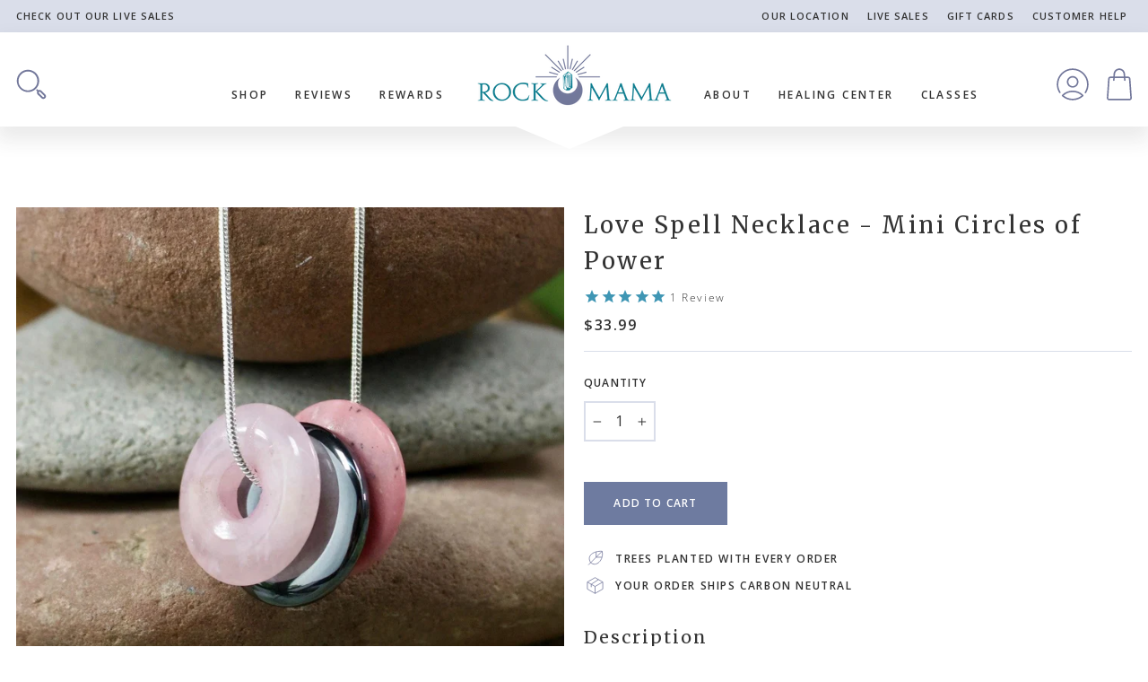

--- FILE ---
content_type: text/css
request_url: https://rockmama.com/cdn/shop/t/12/assets/realm.css?v=65258116717178436051696360969
body_size: 12782
content:
/** Shopify CDN: Minification failed

Line 1154:0 Unexpected "}"
Line 2549:0 Unexpected "}"

**/
/* Mods by realmwebdesign.com */

/* These merriweather fonts are used for the headings */
@font-face {
    font-family: 'merriweatherregular';
    src: url('//rockmama.com/cdn/shop/t/12/assets/merriweather-regular-webfont.woff2?v=23918570409224170511659030881') format('woff2'),
         url('//rockmama.com/cdn/shop/t/12/assets/merriweather-regular-webfont.woff?v=72484959521606324951659030874') format('woff');
    font-weight: normal;
    font-style: normal;
}

@font-face {
    font-family: 'merriweatherbold';
    src: url('//rockmama.com/cdn/shop/t/12/assets/merriweather-bold-webfont.woff2?v=62879506735372647051659030840') format('woff2'),
         url('//rockmama.com/cdn/shop/t/12/assets/merriweather-bold-webfont.woff?v=87439394706152129291659030832') format('woff');
    font-weight: normal;
    font-style: normal;
}

@font-face {
    font-family: 'merriweatherbold_italic';
    src: url('//rockmama.com/cdn/shop/t/12/assets/merriweather-bolditalic-webfont.woff2?v=7725080856025385941659030853') format('woff2'),
         url('//rockmama.com/cdn/shop/t/12/assets/merriweather-bolditalic-webfont.woff?v=59573934312076303081659030847') format('woff');
    font-weight: normal;
    font-style: normal;
}

@font-face {
    font-family: 'merriweatheritalic';
    src: url('//rockmama.com/cdn/shop/t/12/assets/merriweather-italic-webfont.woff2?v=175600462618227934721659030868') format('woff2'),
         url('//rockmama.com/cdn/shop/t/12/assets/merriweather-italic-webfont.woff?v=107698667894922234861659030861') format('woff');
    font-weight: normal;
    font-style: normal;

}


/* ==============  Brand colors √ */
.branding-purple { color: #6e7ba0;}
.light-purple {color: #dadeea;} 
.teal {color: #3f96b4;}
.silver {color: #fafafa;}


/* ==============  REALM quick theme tools √ */

/* medium-up */
@media only screen and (min-width:769px){
.add-bottom {padding-bottom: 30px!important;}
.remove-bottom {margin-bottom: 0!important; padding-bottom: 0!important;}
.remove-top {margin-top: 0!important;  padding-top: 0!important;}
.half-bottom {padding-bottom: 15px!important;}
.half-top {padding-top: 15px!important;}
.add-top {padding-top: 30px!important;}
.padding-top {padding-top: 30px!important;}
.padding-bottom {padding-bottom: 30px!important;}
.padding-half-top {padding-top: 15px!important;}
.padding-half-bottom {padding-bottom: 15px!important;}
}

/* small*/
@media only screen and (max-width:768px){
.add-bottom {padding-bottom: 30px!important;}
.remove-bottom {margin-bottom: 0!important; padding-bottom: 0!important;}
.remove-top {margin-top: 0!important;  padding-top: 0!important;}
.half-bottom {padding-bottom: 15px!important;}
.half-top {padding-top: 15px!important;}
.add-top {padding-top: 30px!important;}
.padding-top {padding-top: 30px!important;}
.padding-bottom {padding-bottom: 30px!important;}
.padding-half-top {padding-top: 15px!important;}
.padding-half-bottom {padding-bottom: 15px!important;}
}

.border {border: 1px solid #dadeea !important;}
.text-center {text-align: center !important;}
.remove-border {border: 0px solid #dadeea !important;}
.border-bottom {border-bottom: 4px solid #dadeea !important;}
.border-bottom-single {border-bottom: 2px solid #dadeea !important;}

.padding {padding: 30px !important;}
.no-padding {padding: 0px !important;}
.half-padding {padding: 15px !important;}

.clear {clear:both;}

.uppercase {text-transform:uppercase;}
.underline {text-decoration: underline!important}
.regular-case {text-transform:capitalize!important;}
.normal-case {text-transform:none!important;}
.regular-weight {font-weight:400!important;}
.bold-weight {font-weight:600!important;}
.letter-spacing {letter-spacing: 0.2em !important}
.text-color, .text-color p, .text-color a {color: #333 !important;}
.white, a.white {color: #fff!important;}
.grey, a.grey {color: #dadeea !important;}

.shadow {
-webkit-box-shadow: 0px 4px 11px 0px rgba(50, 50, 22, 0.17);
-moz-box-shadow:    0px 4px 11px 0px rgba(50, 50, 22, 0.17);
box-shadow:         0px 4px 11px 0px rgba(50, 50, 22, 0.17);
}

.text-shadow {
text-shadow: 1px 1px 5px rgba(150, 150, 150, 1);
}

.padded-box {
background-color:#fff;
border: 0px solid #dadeea;
padding:30px;
margin-bottom: 30px;

}

.padded-box-clear {
background-color:transparent;
border: 0px solid #dadeea;
padding:30px;
margin-bottom: 30px;

}

@media only screen and (max-width:768px){
.padded-box, .padded-box-clear {
  padding:30px 10px;
}
}


.padded-box-grey {
background-color:#fafafa;
border: 0px solid #dadeea;
padding:30px 10px;
margin-bottom: 30px;
}

@media only screen and (max-width:768px){
.padded-box-grey {
  padding:30px 10px;
}
}


.notice {
border: 2px solid #dadeea;
padding:30px; 
font-size: 13px;
}

@media only screen and (max-width:768px){
.notice {
  border: 2px solid #dadeea;
  padding:10px;

}
}


/* ============== Animations */



/* ============== Global  */


/* TYPOGRAPHY √  */

h1, .h1, h2, .h2, h3, .h3, .h4, h4, .h5, h5, .h6, h6 {
font-family: 'Merriweather', serif;
letter-spacing: .1em;
line-height: 1.6em;
}

.h4, h4{
font-size:1.4em;
  text-transform: none;
  font-weight: 400;
}

.rte p, .rte, .rte-setting, .text-spacing, .rte--block {
line-height: 2.1em;
}

.rte li {
margin-bottom: 5px;
}

.rte .enlarge-text {
font-size: 1.2em;
line-height: 2.2em;
}

/* rte links */
.rte-setting a:not(.rte__image):not(.btn):not(.spr-summary-actions-newreview), .rte a:not(.rte__image):not(.btn):not(.spr-summary-actions-newreview) {
text-decoration: none;
border-bottom: 2px solid;
border-bottom-color: #3f96b4;
color: #3f96b4; /* teal*/

}


/* links on pages the line under animation turned off */
.rte-setting a:not(.btn):not(.spr-summary-actions-newreview):after, .rte a:not(.btn):not(.spr-summary-actions-newreview):after {
content: "";
position: absolute;
bottom: -2px;
left: 0;
width: 0%;
border-bottom: 0px solid currentColor;
transition: width .5s ease;
}

/* TABLES  √ */

table {
margin-bottom: 30px!important; 
background: transparent !important;
border-spacing: 0;
}

td, th {
border: 0 none;
text-align: left;
padding: 10px 15px;
border: 1px solid #dadeea;
background: transparent;
  font-size: 14px;
}

/* HR and section dividers √ */

hr, .hr--large {
height: 1px;
border: 0;
border-top: 1px solid;
border-top-color: #dadeea;
}

.hr--medium {
  height: 1px;
  border-top: 1px solid;
border-top-color: #dadeea;
}

.section--divider {
border-top: 1px solid;
border-top-color: #dadeea; 
}



/* FORMS & INPUTS √ */

.label, 
label:not(.variant__button-label):not(.text-label), 
label:not(.variant__button-label) {
text-transform: uppercase;
font-size: 12px;
  font-weight: 600;
  letter-spacing: .1em;
}


input, select, textarea {
border: 2px solid #dadeea;
/* background: #fff;*/
}

input:active,input:focus,select:active,select:focus,textarea:active,textarea:focus{
border:2px solid #6e7ba0;
}


@media only screen and (max-width: 959px) {
input, select, textarea {
}

input.btn {
}
}



/* BUTTONS */

.btn, .product-reviews .spr-button, .product-reviews .spr-summary-actions a, .rte .btn, .shopify-payment-button .shopify-payment-button__button--unbranded {
line-height: 1.90;
letter-spacing: 0.1em;
padding: 11px 18px;
min-width: 160px;
font-size: 12px;
font-weight: 600;
text-transform: uppercase;
color: #fff;
border: 2px solid!important;
border-color: #6e7ba0!important;
}

@media only screen and (max-width:768px){
.btn, .product-reviews .spr-button, .product-reviews .spr-summary-actions a, .rte .btn, .shopify-payment-button .shopify-payment-button__button--unbranded {
  padding: 10px 15px;
  min-width: 140px;
}
}

.btn--small {
padding: 5px!important;
font-size: 11px !important;
min-width: 120px !important;
  font-weight: 600!important;
}

.btn--secondary, .rte .btn--secondary {
line-height: 1.90;
letter-spacing: 0.1em;
padding: 11px 18px;
min-width: 160px;
font-size: 12px;
font-weight: 600;
text-transform: uppercase;
color: #6e7ba0;
  background: #fff;
border: 2px solid!important;
border-color: #6e7ba0!important;
  font-family: 'Open sans', san-serif;

}

.btn--secondary svg {
color: #6e7ba0!important; 
}

.btn--secondary.btn--small {
}

@media only screen and (max-width:768px){
.btn--secondary, .rte .btn--secondary {
  padding: 10px 15px;
  min-width: 140px;
}
}


.btn--tertiary, .rte .btn--tertiary {
  border: 2px solid #333 !important;
color: #333;
}

.btn--tertiary-active {
line-height: 1.90;
letter-spacing: 0.1em;
padding: 11px 18px;
min-width: 160px;
font-size: 12px;
font-weight: 600;
text-transform: uppercase;
color: #fff;
border: 2px solid!important;
border-color: #6e7ba0!important;
}



.btn:hover, .rte .btn:hover, .shopify-payment-button .shopify-payment-button__button--unbranded:hover, .spr-container .spr-button:hover, .spr-container .spr-summary-actions a:hover {
background:#6e7ba0!important;
color: #fff;
border-color: #6e7ba0!important;
}

.btn:hover svg, .btn--secondary:hover svg {
color: #fff!important; 
}

/* Buttons that have an icon right */
.btn.btn--icon {
padding: 7px 8px 7px 18px;
}


.btn .icon  {
color: #fff;
}

.btn--icon:hover svg {

}

.btn--small.btn--icon {
 padding: 7px 1px 7px 5px; 
}

.btn.disabled, .btn[disabled], .rte .btn.disabled, .rte .btn[disabled], .shopify-payment-button .shopify-payment-button__button--unbranded.disabled, .shopify-payment-button .shopify-payment-button__button--unbranded[disabled], .spr-container .spr-button.disabled, .spr-container .spr-button[disabled], .spr-container .spr-summary-actions a.disabled, .spr-container .spr-summary-actions a[disabled] {
  color: #666;
  background-color: #f6f6f6;
  border-color: #ddd!important;
}


/* ICONS √ */

.icon {
  color: #72779a;
}


/* IMAGES √  */

.grid__image-ratio {
background-color: transparent; 
}

.image-wrap {
background: transparent; 
}



/* FRAMEWORK ADJUSTMENTS √  */

/* small adjustment to be larger */
.index-section{
margin:90px 0;
}

@media only screen and (max-width:768px){
.index-section{
  margin:60px 0;
}
}

/* large reduce page width padding */
@media only screen and (min-width: 769px) {
.page-full, .page-width {
  padding-left: 18px;
  padding-right: 18px;
}
}



/* FEATURED ROWS √   */
.feature-row {
margin: 0 0px;
}

/* this apply to more than this one */
.subheading {
font-size: 12px;
  font-weight: 600;
}


/* POLICY PAGES √  */

/* 75px was a bit much for top headers */
@media only screen and (min-width: 769px) {
.page-content, .shopify-email-marketing-confirmation__container, .shopify-policy__container {
  padding-top: 90px;
  padding-bottom: 50px;
}
}

.shopify-policy__title  {
margin-bottom: 30px; 
}


@media only screen and (max-width:768px){
.shopify-policy__title  {
  margin-bottom: 30px; 
}
}

@media only screen and (min-width: 769px) {
.shopify-email-marketing-confirmation__container, .shopify-policy__container {
  max-width: 95ch !important;
  /*max-width: 70% !important;*/
}
}

/* ======== SECTION ADJUSTMENTS - applies to all */


/* HERO & SLIDER & VIDEO √   */

.hero-bg, .hero, .collection-hero {
background: #fafafa;
background-image: url("//rockmama.com/cdn/shop/t/12/assets/hero-icon-grey.png?v=41145391609888792081659717339");
background-repeat: no-repeat;
background-size: 160px 160px;
background-position: center;
}

.loading:after, .loading:before, .unload:after, .unload:before {
    content: "";
    position: absolute;
    width: 100px;
    height: 3px;
    background: #3f96b4;
    left: 50%;
    top: 50%;
    margin: 2px 0 0 -50px;
    z-index: 4;
    opacity: 0;
}

/* center on mobile always */
@media only screen and (max-width:768px){
.hero__text-shadow {
  display: block;
  text-align: center;
}
}

@media only screen and (max-width:768px){
.hero__top-subtitle {
  font-size: 12px; 
}
}

.hero__title {
}

.hero__top-subtitle {
  font-weight: 600;
}

.hero__subtitle {
margin-top: 15px;
margin-bottom: 30px;
font-size: 16px;
font-weight: 500;
}

@media only screen and (max-width:768px){
.hero__subtitle {
  font-size: 15px;
  margin-bottom: 20px;
}
}



/* ADVANCED PROMOS √  */

/* top line*/
.promo-grid__text .rte--em {
text-transform: uppercase;
  font-size:12px;
  font-weight: 600;
}

/* text */
.promo-grid__text .rte--block {
line-height: 1.5em;
margin-bottom: 20px;
  /*font-weight: 500;*/
/*text-shadow: 2px 0px 18px rgba(0,0,0,0.95);*/
}

/* heading */
.promo-grid__text .rte--strong {
margin-bottom: 10px;
line-height: 1.2em;
/*text-shadow: 2px 0px 18px rgba(0,0,0,0.95);*/
}

.promo-grid--space-top {
padding-top: 10px;
}

@media only screen and (min-width: 769px) {
.promo-grid__content  {
  max-width: 90%;
}
}

.promo-grid__content--boxed {
background: #fff;
color: #333;
opacity: .9;

}

.type-advanced .promo-grid__content {
  padding: 10px;
}

.promo-grid__content--framed.promo-grid__content--boxed, .promo-grid__content--boxed {
border: 8px solid #dadeea;
box-shadow: 20px 38px 34px -26px hsla(0,0%,0%,.2);
border-radius: 255px 15px 225px 15px/15px 225px 15px 255px;
}



@media only screen and (min-width: 769px) {
.promo-grid__content--framed.promo-grid__content--boxed {
 
}
}

/* Fix mobile placement of boxed content on promos*/
@media only screen and (max-width: 768px) {
.promo-grid__container--boxed .promo-grid__bg {
  height: 100%;
}
}


/* FEATURED COLLECTION √ */





/* FEATURED COLLECTIONS - not individual products √ */

.grid-overflow-wrapper .grid-product {
margin-bottom: 15px !important;
}

.collection-item:not(.collection-item--below):after {
opacity: .05;
}

/* make them circles*/
.collection-item {
    border-radius: 50%;
}

/* little further from the edge */
.collection-item__title--overlaid, .collection-item__title--overlaid-box {
    left: 20px;
    right: 20px;
}

.collection-item__title--overlaid-box>span {
background-color: #dadeea;
padding: 8px 12px;
color: #333;
opacity: 1;
  font-weight: 600;
font-size: 13px!important;
  border-radius: 25%;
  letter-spacing: .1em;
}

@media only screen and (max-width:768px){ 
.collection-item__title--overlaid, .collection-item__title--overlaid-box {
left: 10px;
right: 10px;
}
.collection-item__title--overlaid-box>span {
font-size: 12px!important;
}
}


[data-type_product_capitalize=true] .collection-item__title span {
   letter-spacing: .1em;
}



/* TEXT WITH IMAGE √ */

.feature-row__text .rte {
margin: 30px 0px;
}


/* IMAGE OR VIDEO WITH TEXT BOX */

/* text too big */
.background-media-text__text {
    font-size: 1.0em;
}


  /* MAPS */

.map-section {
height: 750px;
}

.map-section .rte-setting {
font-size: 14px;
}

.map-section__overlay {
border: 8px solid #dadeea;
box-shadow: 20px 38px 34px -26px hsla(0,0%,0%,.2);
border-radius: 255px 15px 225px 15px/15px 225px 15px 255px;
}

/* CUSTOM STATS */


.stats-counter {
  /*padding: 15px 0; 
    border-bottom: 1px solid #f7f7f7;*/
}

.stats-counter .stats {
  display: flex;
  justify-content: center;
  align-items: center;
  flex-direction: column;
}

.stats-counter .stats .stats-icon {
 
}

.stats-counter .stats .stats-icon .features-icon,
.stats-counter .stats .stats-icon .features-icon .icon{
  height: 75px;
  width: 75px;
  color: #3f96b4;
  fill: #3f96b4;
}

@media only screen and (max-width:768px){
  .stats-counter .stats {
    display: block;
    justify-content: unset;
    align-items: unset;
  }
}

.stats-counter .big-number {
  font-size: 50px;
  float: left;
  margin: 0 10px 10px 0;
     font-weight: 400;
  font-family: 'Merriweather', serif;
}

@media only screen and (max-width:768px){
  .stats-counter .big-number {
    display: block;
    font-size: 30px;
    float: none;
    margin: 0 0 0 0;
    text-align: center;
 
  }

}

.stats-counter .big-number-text{
  font-size: 14px;
  font-weight: 400;
  font-family: 'Merriweather', serif;
}

@media only screen and (max-width:768px){

  .stats-counter .big-number-text{
    margin: 0 0 10px 0;
    font-size: 10px;
    text-align: center;
    line-height: 12px;


  }
}



/* TESTIMONIALS */


.testimonials-section {
padding-bottom: 0; 
}

/* tighten up title */
.testimonials-section .section-header {
margin-bottom: 0px;
}

.testimonials-section--with-divider {
 border-top: 1px solid;
border-top-color: #dadeea; 

}

.testimonials-slide.is-selected .testimonials-slider__text {
  transform: scale(1);
  box-shadow: 0 0px 0px #fff;
  position: relative;
  z-index: 10;
}

.testimonials-slider__text {
border: 1px solid #dadeea;
  min-height: 300px;
}

.testimonial-stars {
fill: #3f96b4;
color: #3f96b4;
}


.testimonail-image {
margin-bottom: 15px;

}

.testimonail-image--round {
  width: 100px;
  height: 100px;
  border-radius: 100px;
}

.testimonials-slider__text p, .testimonials__info {
font-size: 15px; 
}

.testimonials-slider__text cite {
font-size: 13px;
text-transform: none;
margin-bottom: 5px;
font-weight: 400;
  font-family: 'Merriweather', serif;

}

.testimonials__info {
 font-size: 12px;
  text-transform: uppercase;
}

.testimonials__button {
padding-top: 60px; 
}


/* VIDEO */
.custom-video {
margin: 0 auto;
max-width: 720px;
}



/* COLUMNS WITH ICONS OR IMAGES + BADGES & POINTS */

/* column section specific*/
.section__text-columns .grid__item {
margin-bottom: 70px;
} 

.section__text-columns h3 {

}
.section__text-columns .rte-setting {
font-size: 14px;
line-height: 1.7em;
}

.section__text-columns .features-icon .icon {
margin-bottom: 30px;
color: #3f96b4!important;
}

.section__text-columns .features-icon {
color: #3f96b4!important;
}


/* links not color in columns */
.section__text-columns  .rte-setting a:not(.rte__image):not(.btn):not(.spr-summary-actions-newreview), 
.section__text-columns .rte a:not(.rte__image):not(.btn):not(.spr-summary-actions-newreview) {
  text-decoration: none;
  border-bottom: 2px solid;
  border-bottom-color: transparent;
  color: #333;
}


/* global icons from FA or SVG paste */

.features-icon {
color: #3f96b4!important;
width: 40px;
height: 40px;
border-radius: 50%;
margin: 30px auto 0;
display: flex;
justify-content: center;
align-items: center;
line-height: 1.0em;

}

.features-icon .fa, .features-icon .fad, .features-icon .fab, .features-icon .fal, .features-icon .svg-inline--fa {
font-size: 40px;
margin-top: 5px;

}

.features-icon .icon {
height: 40px;
width: 40px;
margin-bottom: 15px;
}




/* ============== Header √ */

/* ANNOUCEMENT BAR √ */
.announcement-bar {
padding: 5px 0 5px;
border-bottom-color: transparent;
}

@media only screen and (max-width:768px){

.announcement-text, .announcement-link-text {
  display: inline-block; 
}

.announcement-text {
margin-right: 5px; 
}
}

.announcement-text, .announcement-link-text {
text-transform: uppercase;
font-size: 11px;
letter-spacing: .1em;
  font-weight: 600;
}

.announcement-link .announcement-link-text {
text-decoration: none;
  font-weight: 600;
}



/* TOOLBAR √ */

.toolbar {
  background-color: #dadeea;
  padding: 4px 0;
}

/* this is for the rotating promos & center on small */ 
.toolbar__item--promos .promo-text {
display: none; /*VIP */
font-size: 11px;
  letter-spacing: .1em; 
text-transform: uppercase;
   font-weight: 600;
}


@media only screen and (max-width:768px){
.toolbar__content {
justify-content: center;
padding: 5px 0 2px;
}
.toolbar__item--promos {
padding: 1px 0 5px; 
}

}

/* make the link on the right */
.toolbar__item--menu {
text-align: right;
}

.toolbar__menu a {
 text-transform: uppercase;
font-size: 11px;
letter-spacing: .1em; 
  font-weight: 600;
}


.toolbar__item--menu a{
  padding: 5px 10px 5px 10px;
}

/* remove padding on last item */
.toolbar__menu li:last-child a {
  display: block;
  padding: 5px 0px 5px 10px;
}



/* HEADER √ */

.site-header {
/*box-shadow: 0 0 0px rgb(0 0 0 / 18%)!important;  removed top line below toolbar */
border-bottom: 0px solid #f7f7f7;
padding: 0px;
box-shadow: -1px 12px 21px 3px rgba(51,51,51,0.1)!important;
-webkit-box-shadow: -1px 12px 21px 3px rgba(51,51,51,0.1)!important;
-moz-box-shadow: -1px 12px 21px 3px rgba(51,51,51,0.1)!important;
}


/* this is so the triangle notch will work */
.triangle-holder {
position: relative;
}

.triangle-down {
height: 0;
width: 0;
border-left: 60px solid transparent;
border-right: 60px solid transparent;
border-top: 25px solid #ffffff;
position: absolute;
margin-left: auto;
margin-right: auto;
left: 0;
right: 10px;
text-align: center;
z-index: 28;
}

/* z-index corrects */

.header-sticky-wrapper {
    z-index: 28;
}

.js-drawer-closing .main-content:after,
.js-drawer-open .main-content:after{
  z-index:26;
}

.drawer{
  z-index:31;
}

.site-header__search-container {
    z-index: 31;
}

.site-header__search {
    z-index: 32;
}

/* header padding */
  
@media only screen and (min-width: 769px) {
.site-header {
  padding: 5px 0 15px 0; 
}
}

@media only screen and (max-width:768px){
.site-header {
  padding: 10px 0; 
} 
}


/* Logo middle alignment only */
.header-layout[data-logo-align=center] .header-item--logo {
margin: 0 20px;
}

@media only screen and (max-width:768px){
.header-layout[data-logo-align=center] .header-item--logo {
  margin: 0 15px;
}

}

.site-header__logo {
margin: 5px 0;
}

/* MAIN MENU  √ */
.site-nav__link {
padding: 55px 15px 10px;
font-size: 12px !important;
  font-weight: 600;
}

  .megamenu {
    padding: 60px 30px;
}


/* Adjusting break points for center logo and menu link size */
@media only screen and (min-width:1300px){
.site-nav__link {
padding: 55px 15px 10px;
font-size: 13px !important;

}

}

@media only screen and (max-width:1200px){
.site-nav__link {
padding: 55px 10px 10px;
font-size: 12px !important;

}

}

@media only screen and (max-width:1240px){
.site-nav__link {
padding: 50px 12px 0;
font-size: 12px !important;

}
  .megamenu {
    padding: 90px 30px!important;
}

}

@media only screen and (max-width:1165px){
.site-nav__link {
padding: 5px 12px;
font-size: 12px !important;

}

}


.header-item--logo, .header-layout--left-center .header-item--logo {
  -webkit-box-flex: 0 0 130px !important;
  -ms-flex: 0 0 130px !important;
  flex: 0 0 130px !important;
}

}


/* remove hover link */
.site-nav__link--underline:after {
border-bottom: 2px transparent;
}


/* mega menu */

.megamenu .h5, .megamenu h5 {
  font-weight: 600;
}

.megamenu .grid__item {
  margin-bottom: 30px;
}
.megamenu .site-nav__dropdown-link {
padding: 5px 0;
font-size: 12px;
letter-spacing: .1em;
}

.site-nav__dropdown-link--top-level {
letter-spacing: .1em;
font-weight: 600;
font-size: 12px;
font-family: 'open sans', san-serif;
text-transform: uppercase;
}

/* single dropdown */
.site-nav__dropdown-link:not(.site-nav__dropdown-link--top-level) {
  font-size: 12px!important;
font-weight: 400;
}


.megamenu {
padding: 30px 30px;
}


.site-nav--is-megamenu .grid--center {
text-align: left !important;
}



/* MOBILE DRAWER */

/* overall and header */

#NavDrawer.drawer, #NavDrawer .mobile-nav>.mobile-nav__item {
}

#NavDrawer .drawer__close-button {
}

#NavDrawer .drawer__header, #NavDrawer .drawer__fixed-header {
height: 40px;
padding: 0;
}



/* top level links*/
.mobile-nav__link--top-level {
font-size: 12px!important;
  font-weight: 600;
line-height: 1.0em;
}

/* link with sub menu */
.mobile-nav__faux-link {
font-size: 12px!important;
  font-weight: 600!important;
}

.mobile-nav__toggle button {
border: 0px solid;
}

.mobile-nav__toggle {

}

/* sub level links */
.mobile-nav__link {
  font-size: 12px; 

}

/* sub links */
.mobile-nav__child-item a {
}

/* toolbar links */
.mobile-nav__item--secondary a {
font-size: 12px; 
}


#NavDrawer  .mobile-nav__item:after, #NavDrawer .drawer__header {
border-bottom: 1px solid;
border-bottom-color: #f7f7f7;
}

#NavDrawer .drawer__header, #NavDrawer .mobile-nav__item:after {
padding: 0 17px;
}

/* Social spot */
.mobile-nav__social {
  margin: 30px 0 20px;
}
.mobile-nav__social-item .icon {
color: #3f96b4 !important;  

}


/* parent chevron dropdown icon */
.collapsible-trigger__icon .icon {
color: #3f96b4;
  fill: #3f96b4;
height: 18px !important;
width: 18px !important;
}

/* child chevron dropdown icon */
.collapsible-trigger__icon--circle {
background: #3f96b4;
border: 0px solid;
}

.collapsible-trigger__icon--circle .icon{
color: #fff!important;
  fill: #fff!important;
}

.mobile-nav__grandchildlist:before {
width: 3px;
background: #3f96b4;
}

.mobile-nav__social {
flex-wrap: nowrap;
}

.mobile-nav__social-item {
border: 0px solid;
}




/* HEADER ICONS & CART BUBBLE */

/* less icons means take up less space */
.header-item--icons {
 /*-webkit-box-flex: 0 0 75px !important;
-ms-flex: 0 0 75px !important;
flex: 0 0 75px !important;
min-width: 75px !important;*/
}



.site-nav__link--icon {
padding: 5px 8px;
  color: #72779a;
}


@media only screen and (min-width: 769px) {
.site-nav__link--icon .icon {
  width: 36px;
  height:36px;
  margin-top: 20px;
}
  .site-nav__link--icon .icon.icon-custom-search {
  width: 42px;
  height: 42px;  
}

}

@media only screen and (max-width:768px){
.site-nav__link--icon .icon {
  width: 32px;
  height: 32px;
}
      .site-nav__link--icon .icon.icon-custom-hamburger {
  width: 24px;
  height: 24px;  
}
}




.cart-link__bubble--visible {
top: 12px !important;
right: -12px !important;
color: #fff;
letter-spacing: 0;
text-align: center;
padding-top: 1px;
padding-left: 2px;
display: flex; 
justify-content: center
}

.cart-link__bubble--visible {
  width: 16px;
  height: 16px;
  border: 2px solid;
  border-color: #fff;
  border-radius: 50%;
}




/* SEARCH POPUP   */

.site-header__search {
box-shadow: 0 0px 0px rgb(0 0 0 / 0%);
}

.site-header__search .icon-close {
color: #000;
width: 40px;
height: 40px;
}

.site-header__search-btn--submit .icon {
width: 40px;
height:40px;
}

@media only screen and (min-width: 769px) {
.site-header__search-btn--submit .icon {
  width: 36px;
  height: 36px;
}
}
/* in dropdown */
.predictive__label {
font-size: 16px!important;
}

/* results */

.grid-search__page-link {
background: white;
text-align: center;
}




/* ============== Footer √ */

/* FOOTER PROMOTIONS */
.footer-promotions .rte-setting {
 font-size:14px; 
}

.footer-promotions .h3 {
 font-size:18px; 
}

/* image round */
.footer-promotions .image-wrap {
    background: transparent;
    /*border-radius: 50%;*/
    max-width: 200px;
    margin: 0 auto;
  border: 8px solid #dadeea;
box-shadow: 20px 38px 34px -26px hsla(0,0%,0%,.0);
border-radius: 255px 15px 225px 15px/15px 225px 15px 255px;
}

.footer-promotions .grid__item {
text-align: center;
}
@media only screen and (max-width: 768px) {
.footer-promotions .grid__item {
margin-bottom: 60px;
}
}

/* REWARDS & SIGN UP √ */
.footer__rewards-newsletter {
text-align: left;
background-color: #dadeea;
margin:0;
padding:0;
} 
.rock-background {
fill: white;
color: white;
width: 100%;
display: block;
}




.footer__rewards-buttons .btn {
margin-bottom: 15px;
  margin-right: 10px;

}


.footer__rewards-buttons .btn--secondary {
background:#3f96b4;
  border-color:#3f96b4!important;
  color: #fff;
}

.footer__rewards-buttons .btn--secondary:hover {
}

.footer__rewards-box, .footer__newsletter-box {
padding: 30px;
    margin-top: 60px;

}

@media only screen and (max-width: 768px) {
 .footer__rewards-box, .footer__newsletter-box {
  min-height: 130px;
       margin-top: 20px;

  
}

.footer__rewards-buttons .btn {
  min-width: auto;
  margin-bottom: 15px;
}
}



.footer__rewards-box h3 {
font-size: 22px;
  margin-bottom: 20px;
}

.footer__rewards-box .rte p {
font-size: 14px; 
line-height: 1.7em ;
    margin-bottom: 15px;

}


.footer__newsletter-box h3 {
font-size: 22px;
  margin-bottom: 20px;
}

.footer__newsletter-box .rte p {
font-size: 14px; 
line-height: 1.7em;
    margin-bottom: 15px;

}


.footer__newsletter-signup {
width: 95%;
padding: 60px 0;
margin-top:60px;
}

.footer__newsletter {
max-width: 100%;
}

@media only screen and (min-width: 769px) {
.footer__item-padding {
  padding-right: 0px;
}
}

.footer__newsletter-text {
padding: 0 30px; 
margin-bottom: 15px;
}


.footer__newsletter-text p {
font-size: 14px; 
}



.footer__newsletter-input {
border: 2px solid white; 
max-width: 100%;
background: white;
color: #333;
font-size: 14px;
padding: 12px 55px 12px 12px;
}


.footer__newsletter-input:active, .footer__newsletter-input:focus {
padding: 10px 55px 12px 15px;
}

.footer__newsletter-btn {
color: #fff;
background: #6e7ba0;
padding: 12px; /* this enlarges the color */

}
.footer__newsletter-btn .icon {
width: 27px;
height: 27px;
  fill: #fff !important;
  color: #fff!important; 
}

/* confirm button */
.footer__newsletter-btn-label {
text-transform: uppercase;
/*background: transparent;
color: #000;*/
font-size: 14.5px;
  font-weight: 600;

}

.footer__newsletter-input:focus {
border: 2px solid #6e7ba0;  
}

.footer__newsletter-box .rte.spam-notice p {
font-size: 10px !important;
margin-top: 10px!important;
}




/* FOOTER MENU AREA √ */

.site-footer {
border-top: 0px solid #faefda !important;
margin-bottom: 60px;
}

@media only screen and (max-width: 768px) {
.site-footer {
  padding-top: 0px;
}

}

@media only screen and (max-width: 768px) {
.footer__social-mobile {
  padding-top: 20px;
  border-bottom: 2px solid #faefda  !important
}
}


/* FOOTER MENU SECTIONS √  */

/* logo area */
.footer__logo, .footer__item--1494301487048 {
text-align: center;
}

.footer__social {
margin: 0 auto; 
}
.footer__social li {
margin: 10px 5px 30px 5px;
}

.footer__social .icon {
height: 24px;
width: 24px;
fill: #3f96b4;
}


/* Menus */

.footer__item--menu {
padding-left: 20px; 
}


.footer__item--menu .collapsible-trigger__icon .icon {

}

.footer__title {
font-size: 15px!important;
letter-spacing: .1em;
}

.site-footer__linklist a {
font-size: 12px; 
padding: 3px 0;
}


/* after lines on mobile */
@media only screen and (max-width: 768px) {
.site-footer .grid__item:after {
  border-bottom: 1px solid;
  border-bottom-color: #dadeea;
  opacity: 1;
  display: block;
}
}



/* remove line on mobile around copyright */
.footer__bottom .grid__item:after {
border: 0px solid #dadeea ;
}



/* LEGAL FOOTER √ */
.footer__legal {
border-top: 1px solid #dadeea;
border-bottom: 1px solid #dadeea;
margin-top: 40px;
margin-bottom: 30px;
padding: 15px 0;
}

@media only screen and (max-width:768px){
.footer__legal {
  border-top: 1px solid #dadeea;
  border-bottom: 1px solid #dadeea;
  margin-top: 0px;
  margin-bottom: 10px;
  padding: 10px 0;
}
}


/* remove mobile lines */
.footer__legal .grid__item:after {
border-bottom: 0px solid;
}

.footer__legal .legal-menu li, .footer__legal .legal-menu a{
font-size: 11px;
letter-spacing: .1em;
}

.footer__legal .legal-menu a {
padding: 0 20px 0 0;
}

.footer__small-text {
text-align: left; 
font-size: 10px;
letter-spacing: .1em;
}


@media only screen and (max-width:768px){
.footer__small-text {
  text-align: center; 
  margin-bottom: 15px;
}

.footer__small-text, .footer__legal .legal-menu li, .footer__legal .legal-menu a{
  padding: 5px;
}
}


/* LOWER FOOTER WITH NOTICE & PAYMENT ICONS √ */

@media only screen and (min-width: 769px) {

.footer__notice .payment-icons {
  text-align: right;

}
}

@media only screen and (max-width:768px){
.footer__notice .grid__item:after {
border: 0px solid #eef3fb; 

}
}


  /* ==============  *************** ============== */
/* ==============  Theme templates ============== */
/* ==============  *************** ============== */


/* ============== Home index */

/* SPECIFIC SECTIONS */

/* SLIDER */
.hero__link .btn+.btn {
margin-left: 0px;
}



/* Testimonials √ */

.template-index .testimonials-section--with-divider {
border-top: 1px solid;
border-top-color: #dadeea; 

}

/* our story */
#shopify-section-template--16399835267286__1659967184bae9d03c .image-wrap {
  border-radius: 50%;
}

/* IG feed */
.instagram-button {
  margin-top: 60px;
}


/* ============== Parent collections */

/* this is generated in the theme.liquid and outputs the collection template suffix */
.collection__jewelry-amulets .flex-grid__item {
/* EXAMPLE */  
}


/* ============== Collections   */

/* add bottom to grid products  */
.grid-product {
margin-bottom: 40px; 
}


.collection-content {
padding-top:10px;
}


/* PRODUCT TITLE  */

/* center meta style etc */
.grid-product__meta {
text-align: center; 
padding: 10px 0 10px 0;
}

.grid-product__title {
letter-spacing: .1em !important;
font-size: 15px!important;
text-transform: none!important;
margin-top: 10px;
line-height: 1.7em;
font-family: 'Merriweather', serif;
font-weight: 400;
}


.grid-product__price {
font-size: 12px; 
margin: 10px 0;
font-weight: 600;
}

.grid-product__vendor {
text-transform: uppercase;
letter-spacing: .1em;
color: #666;
font-size: 11px;
margin-top: 10px;
opacity: 1;
}


/* grid tags */
.grid-product__tag.grid-product__tag--sold-out {
font-size: 11px !important; 
text-transform: uppercase;
letter-spacing: .1em;
font-weight: 600;
background: #fafafa;
}

.grid-product__tag.grid-product__tag--sale {
font-size: 11px !important; 
text-transform: uppercase;
letter-spacing: .1em;
font-weight: 600; 
background: #9A7272;
}


/* product count */

.collection-filter__item--count {
 font-size: 13px !important; 
text-transform: uppercase;
letter-spacing: .1em;
}


/* filtering */
#SortBy {
font-size: 14px !important; 
letter-spacing: .1em;
}

.collection-filter select {
width: auto;
float: right;
border-color: #DADEEA;
}

.collection-filter__item svg {
  color: #333333!important;
}

@media only screen and (max-width: 768px) {
.collection-filter select {
  width: 100%;
  float: none;
  font-weight: 400;
}

}

@media only screen and (max-width: 768px) {
.collection-filter .btn:not(.btn--tertiary-active), .collection-filter__sort-container {
  max-width: 100%;

} 
}


.collection-filter .btn:not(.btn--tertiary-active), .collection-filter__sort-container {
font-size: 14px !important 
}


.collection-filter .btn {
border: 2px solid;
border-color: #DADEEA !important;
min-width: auto;
text-transform: capitalize !important;
}


.collection-filter .btn--tertiary-active {
color: white;
 fill: white;
}


.collection-filter .btn .icon {
margin-right: 0px;
margin-left: 10px;
}


.js-drawer-open-collection-filters .icon{
height: 32px;
width: 32px;

}

.collection-filter .btn .icon {
height: 32px;
width: 32px;

}


/* DRAWER FILTERS */

#CollectionSidebar .drawer__title {
display: none;
}

@media only screen and (min-width: 769px) {
#CollectionSidebar .drawer__fixed-header, #CollectionSidebar .drawer__footer, #CollectionSidebar .drawer__header, #CollectionSidebar .drawer__scrollable {
  padding-left: 10px;
  padding-right: 10px;
}
}
#CollectionSidebar .drawer__fixed-header, #CollectionSidebar .drawer__footer, #CollectionSidebar .drawer__header, #CollectionSidebar .drawer__scrollable {
padding-left: 10px;
padding-right: 10px;
}

#CollectionSidebar .drawer__fixed-header, #CollectionSidebar .drawer__header {
height: 40px;
}

#CollectionSidebar .drawer__close-button {
background: #fff;
color: #333;
float: right;
}

#CollectionSidebar .drawer__close-button .icon {
margin-right: 15px;
}

#CollectionSidebar .drawer__header {
padding: 0 15px 0 0; 
border-bottom-color: #DADEEA;
border-bottom-width:1px;
}

@media only screen and (max-width: 768px) {
#CollectionSidebar .drawer__header {
  padding: 0 0 0 0; 
  border-bottom-color: DADEEA;
  border-bottom-width:1px;
}
}


.collection-sidebar__group {
  border-top: 1px solid;
border-top-color: #DADEEA !important;
}

@media only screen and (max-width: 768px) {
#CollectionSidebar .drawer__title, #CollectionSidebar .drawer__fixed-header {
  padding: 0 0 0 0; 
}
}

@media only screen and (max-width: 768px) {
#CollectionSidebar .drawer__fixed-header {
  padding: 0 0 0 10px; 
}
}



#CollectionSidebar .collapsible-trigger-btn {
font-size: 14px;
text-transform: uppercase;
letter-spacing: .1em;
  font-weight: 600;
}

.collapsible-content--sidebar .label, .collapsible-content--sidebar label:not(.variant__button-label) {
letter-spacing: .1em;
font-size: 14px;
  text-transform: capitalize;

}

.collapsible-trigger-btn {
    width: 95%;
}

.tag--remove .btn {
border-color: #3F96B4 !important;
background: #3F96B4  !important;
border-radius: 0px!important;
}

.tag-list a, .tag-list label {
    font-weight: 400!important;
}


/* pagination  */

.pagination .next, .pagination .prev {
color: #fff;
background: #3f96b4;
width: auto;
height: auto;
margin: 0 10px;

}

.pagination .next .icon, .pagination .prev .icon {
color: #fff;
width: 32px;
height: 32px;
padding: 5px;
}
.pagination .page.current {
font-size: 14px;
font-weight: 600;
}

.pagination a {
font-size: 14px;
font-weight: 600;
}



/* TEXT FADES SEO PARAGRAPHS */

.seo-text-box {
  margin-bottom: 60px;
}


.seo-text-box  .section-header {
  margin-bottom: 30px; 
}

.seo-text-box .rte p{
  line-height: 2.1;
  font-size: 14px;

}

.seo-text-box .readmore {
  position: relative;
  max-height: 300px;
  overflow: hidden;
  border: solid 0px blue;
  transition:max-height 0.15s ease-out;
}


.seo-text-box h3, .seo-text-box .h3,
.seo-text-box h2, .seo-text-box .h2,
.seo-text-box h1, .seo-text-box .h1{
  text-align: left;
  /* line-height: 1.4em;*/
  margin-top: 0;
  margin-bottom: 0px;
   font-size: 22px;
}

@media only screen and (max-width:768px){
.seo-text-box h3, .seo-text-box .h3,
.seo-text-box h2, .seo-text-box .h2,
.seo-text-box h1, .seo-text-box .h1 {
    font-size: 18px;
  }

}

/* slight adjustment for collections */

.template-collection .seo-text-box h3,.template-collection  .seo-text-box .h3,
.template-collection .seo-text-box h2,.template-collection  .seo-text-box .h2,
.template-collection .seo-text-box h1,.template-collection  .seo-text-box .h1 {
 margin-bottom: 30px; 
}

.seo-text-box .readmore.expand{
  max-height: 5000px !important;
  transition:max-height 0.35s ease-in-out;
}

.seo-text-box .readmore-link{
  position: absolute;
  bottom: 0;
  right: 0;
  display: block;
  width:100%;
  height: 170px;
  text-align: center;
  font-weight:600;
  padding-top:150px;
  background-image: linear-gradient(to bottom, rgba(255, 255, 255, 0.1), #fff);
  background-image: -webkit-linear-gradient(to bottom, rgba(255, 255, 255, 0.1), #fffff 100%);
  cursor: pointer;
}

.seo-text-box .readmore-link.expand {
  position: relative;
  background-image: none;
  padding-top:10px;
  height:60px;
}

.seo-text-box .readmore-link:after {
  content:"+ Rock More";
}
.seo-text-box .readmore-link.expand:after{
  content:"- Rock Less";
}







/* ============== Products √  */
/* this messes with tabs if adjusted too */
.product-block {
}

.product-block.product-description-area .rte,
.product-block.product-description-area .rte p {
font-size: 14px !important; 
}


/* IMAGES */

.product__thumb-item a.is-active:before, .product__thumb-item a:focus:before {
box-shadow: inset 0 0 0 2px #3f96b4;
}

.product__thumb-item {
border: 2px solid #fff;
}


.product__main-photos .product__photo-zoom{
min-width: auto;
}

.product__photo-zoom {
padding: 10px !important;
}

.pswp__ui .btn {
min-width: auto;
background:#6e7ba0;
color: #fff;
padding: 20px;
border: 0px solid;
line-height: 0;
}

@media only screen and (max-width:768px){

.product__main-photos .btn--circle {
 background:#6e7ba0;
color: #fff;
padding: 20px;
border: 0px solid;
line-height: 0;
}
}


/* BUY AREA */

/* title */
.product-block--header {
margin-bottom: 5px; 
}


/* reviews */

.stamped-product-reviews-badge.stamped-main-badge {
margin-bottom: 5px; 
} 


/* availblity for pickup */

.store-availability {
  display:none;
  border: 1px solid #dadeea;
  padding: 10px 10px 0px 10px;
}
.store-availability, .store-availability__small {
font-size: 13px;
  
}

.store-availability .icon-in-stock {
fill: #3f96b4;
}

/* sales points */
.sales-point {
  font-size: 12px;
  font-weight: 600;
  text-transform: uppercase;
}

/* flex with price and stars */

.product-block--price {
margin-bottom: 15px;
}

.product__price {
font-size: 16px;
  font-weight: 600;
}

/* flex had margin endcaps */
.product-single__meta .feature-row {
margin: 0 0px;  
} 


/* remove extra padding rte */

.product-single__meta {
padding-left: 0; 
}

.product-single__meta .product-block .rte h4 {
margin-top: 30px;
}

.product-single__meta .product-block .rte,
.product-single__meta .product-block .rte p {
font-size: 14px;
}

.variant-wrapper+.variant-wrapper {
margin-top: 20px;
}

.variant-wrapper {
margin-top: 15px; 
padding: 0px 0;
border-top: 0px solid #f7f7f7;
}

.variant-input-wrap {
margin-bottom: 0; 
}

.product__inventory {
font-style: normal;
margin: 10px 0;
font-size: 12px;
}

.variant-input-wrap label.disabled {
color: #999; 
}

.variant-input-wrap input[type=radio]:checked+label {
box-shadow: 0 0 0 2px #3f96b4;

}

/* SHOW HIDE TABS */

.collapsible-trigger-btn--borders {
border: 0px solid;
  padding: 15px 0;
}

.collapsible-trigger-btn--borders+.collapsible-content .collapsible-content__inner {
    border: 0px solid;
    padding: 15px 0px 30px;
}


/* PRODUCT POLICIES */

.product__policies {
display: none; 
}


/* SWATCHES */

.variant-input-wrap label {
box-shadow: 0 0 0 2px #dadeea;
font-size: 12px;
padding: 10px 15px 10px;
  font-weight: 600;

}

.color-swatch:before {
border: 0px solid;
border-color: transparent;
}

.variant__label-info {
font-weight: 600;
}

/* qty box also controls cart + / - */
.js-qty__num {
padding: 7px 20px;
}

.js-qty__adjust:hover {
background-color: #3f96b4;
color: #fff;
}

.js-qty__adjust:hover svg {
fill: #fff;
color: #fff;
}



/* add to cart margin */
.template-product .add-to-cart {
margin-top: 15px; 
}


/* social title removed */

.template-product .social-sharing {
margin-top: 0px;
text-align: right;
} 

@media only screen and (max-width:768px){

.template-product .social-sharing {

text-align: center;
} 

}

.template-product .social-sharing__title {
display: none; 
}

.template-product .social-sharing__link {
color: #333;
}


/* REVIEW SECTION */

/* add line and adjust spacing */
#shopify-section-template--16399835594966__16614438555c5a94bb {
  border-top: 1px solid #DADEEA;
  padding-top:90px;
}
/* not margin below rich text title */
#shopify-section-template--16399835594966__16614438555c5a94bb.index-section{
  margin-bottom: 0px;
}

@media only screen and (max-width:768px){

#shopify-section-template--16399835594966__16614438555c5a94bb {
  border-top: 1px solid #DADEEA;
  padding-top:60px;
}

}



/* ============== Cart  */

/* padding header too much */
.template-cart .section-header {
}


.cart__item-name {
font-size: 16px;

}

.cart__item {
border-width: 0px; 
}


/* additional info under titles */
.cart__item-title div {
  font-size: 13px;
  margin-bottom: 5px;
}

/* image a bit larger on desktop */
@media only screen and (min-width:769px){
.cart__image {
  flex: 0 0 200px;
}
}

.cart__item--variants {
margin-bottom: 15px;
font-size: 12px;
}

.cart__price {
font-size: 16px;
}

.cart__discount {
}

/* sub total*/
.cart__item-sub {
font-size: 18px;
}

.cart__remove a {
font-size: 11px;
font-weight: 600;
text-transform: uppercase;
}


.cart__page-col:last-child label  {
font-size: 11px;
font-weight: 600;
text-transform: uppercase;
}


/* adjust 60/30 */

.cart__page-col:last-child {
background: #fff;
border: 1px solid #dadeea; 
padding: 20px;
}

.cart__order-box h3 {
margin-bottom: 15px; 
}

.cart-notes {
background: #fff; 
}


/* subtotal */
.cart__item-row {
font-weight: 400;
font-family: 'Merriweather', serif;
letter-spacing: .1em;
}
.cart__item-row small {
font-size: 12px;
font-family: "Open Sans", sans-serif;
}



.cart__page-col:last-child {
top: 10%;
flex: 0 1 45%;
}

.cart__page-col:last-child:after {
content: "";
position: absolute;
top: 0;
right: 0;
bottom: 0;
left: 0;
z-index: -1;
 background: #fff; 
opacity: .1;
}



.cart__page-col:first-child {
top: 10%;
flex: 0 1 55%;
padding-right: 60px;
}


/* icons */
.payment-notice .payment-icons {
margin-top:30px; 
}

}
.cart__item-row.payment-notice {
margin-bottom: 0px;
  
}

/* this is a gift */
.make-it-a-gift, .make-it-a-gift p {
  font-size: 12px;
}

.make-it-a-gift .icon {
margin-right: 10px;
}

.make-it-a-gift label {
  font-size: 10px;
  font-family: 'Open sans', sans-serif;
}

#gift {
  margin-top: 20px;
}






/* ============== Login, Register and account area  */


@media only screen and (min-width: 769px) {
.template-customers-login .padded-box-min {
  min-height: 450px;
}
}

/* register list adjusted ONLY that div */
.template-customers-login .main-content .register-box p,
.template-customers-login .main-content .register-box li {
font-size: 14px;

}

.template-customers-login .section-header {
margin-bottom: 20px; 
}





/* ============== Search page */

.search-bar--page {
max-width: 600px; 
margin-top: -15px;
}

.search-bar--page .btn{
min-width: auto; 
}



/* ============== Blog */

.template-blog .section-header select {
min-width: 200px;

}
.collection-hero {
  height: 600px;
}

.template-blog .page-content .article-container {
  margin-bottom: 60px;
}

.article__title.h4 {
  font-size: 16px;
}


/* ============== Gift card */

.giftcard__title {
text-align: center!important; 
}

/* code box placement */
.giftcard__code {
  bottom: -5px;
}

/* amount */
.giftcard__amount {
color:#333!important;
}

.giftcard__amount strong {
    text-shadow:0px 0px 0 rgb(0 0 0 / 10%);
}

/* remove shadow */
.giftcard__border {
  box-shadow: 0 0px 0px rgb(0 0 0 / 30%);
}

/* ============== Article */



/* ============== Authority Pages */

/* meta fix for list formats of assignments */
.section__text-columns ul.metafield-single_line_text_field-array {
    margin: 0px;
    padding: 0;
    list-style: none;
}


/* ============== FAQ page    */
.index-section--faq {
margin-bottom: 30px;
}

.rte.collapsible-content__inner--faq {
padding-bottom: 60px;
padding-top: 15px;
}

.index-section .collapsible-trigger__icon--circle {
background: #3f96b4; 
color: #fff;
}
.index-section .collapsible-trigger__icon--circle svg {

fill: #fff;
color: #fff;
}

.collapsible-trigger--inline {
}

/* ==============  ********** ============== */
/* ==============   Pages  ============== */
/* ==============  ********** ============== */

/* == Crystal meanings specific section ID */

/* Anchor links */
.rich-text__text-3fd0d9b6-132f-4667-b3bc-1436e03280f5 a {
  margin: 10px;
  background: #3f96b4;
  padding: 5px;
  border-radius: 50%;
  color: #fff !important;
  width: 75px;
  height: 75px;
  font-weight: 400;
  font-size: 30px;
font-family: 'Merriweather', serif;
}

.rich-text__text-3fd0d9b6-132f-4667-b3bc-1436e03280f5 a:hover,
.rich-text__text-3fd0d9b6-132f-4667-b3bc-1436e03280f5 a:focus{
background: #72779a;
}

@media only screen and (max-width:768px){
.rich-text__text-3fd0d9b6-132f-4667-b3bc-1436e03280f5 a {
  font-size: 30px;
    width: 40px;
  height: 40px;
}
.rich-text__text-3fd0d9b6-132f-4667-b3bc-1436e03280f5 .rte-setting a:not(.rte__image):not(.btn):not(.spr-summary-actions-newreview), 
.rich-text__text-3fd0d9b6-132f-4667-b3bc-1436e03280f5 .rte a:not(.rte__image):not(.btn):not(.spr-summary-actions-newreview) {
  text-decoration: none;
  border-bottom: 0px solid;
  border-bottom-color: #3f96b4;
  color: #fff !important;
  }
}

/* == Our Story */

/* columns of photos */
#shopify-section-template--16414688608470__cb310e89-f8a8-4b66-8f9d-8fa795e08980 h3{
  font-size: 16px;
}

/* == Healing Center */ 

.page-healing-center .section__text-columns .optional-box {
  padding: 30px 30px;
  background: #fafafa;
  min-height: 420px;
}

.page-healing-center .section__text-columns .grid__item {
    margin-bottom: 0px;
}



/* == Sitemap */

.page-sitemap  ul {
  list-style-type: none;
  margin: 0;
}

.page-sitemap .rte li {
  margin-bottom: 4px;
  font-size: 14px;
}

.page-sitemap .rte-setting a:not(.rte__image):not(.btn):not(.spr-summary-actions-newreview), 
.page-sitemap .rte a:not(.rte__image):not(.btn):not(.spr-summary-actions-newreview) {
  text-decoration: none;
    border-bottom: 2px solid;
    border-bottom-color: transparent;
    color: #000;
}
  
/* ==============  ********** ============== */
/* ============== Theme Apps ============== */
/* ==============  ********** ============== */


/* == Social login */

.oxi-social-login {
margin-bottom: 15px; 
}


/* == Rewards */



/* section title */
.stamped-rewards-widget-campaign-title {
font-family: 'Merriweather', serif!important;
letter-spacing: .1em!important;
line-height: 1.6em!important;
font-weight: normal !important;
}

/* section title */
.stamped-rewards-widget-heading-main {
  font-size: 30px!important;
}

/* reward and redeem boxes */
/* outer boxes */
.stamped-rewards-widget-item-content {
  border: 1px solid #dadeea!important;
  text-align: center!important;
}
/* inner */
.stamped-rewards-widget-item-inner {
  border: 0px solid #dadeea !important;
    padding: 15px !important;
  margin: 0px !important;
}

.stamped-rewards-widget-button {
padding: 7px 10px !important;
  font-family: 'Open Sans', san-serif!important;
min-width: 100px !important;
background: #fff !important;
line-height: 1.90 !important;
margin-bottom: 10px !important;
letter-spacing: 0.1em!important;
text-transform: uppercase!important;
color: #333333 !important;
border: 2px solid!important;
border-color: #6e7ba0!important;
box-shadow: inset 0 0 0 2px #fff!important;

    font-size: 11px!important;
    font-weight: 600!important;

}

.stamped-rewards-widget-campaign-value {
 font-size: 14px!important;
padding-top: 5px!important;
  font-weight: 400!important;
  letter-spacing: .1em!important;
  font-family: 'Open Sans', san-serif!important;
}

/* birthday referral */

.stamped-rewards-birthday-input-holder span{
 font-size: 14px !important; 
  margin-bottom: 5px!important; 
}

.stamped-rewards-birthday-input-holder .stamped-rewards-birthday-input{
    margin-bottom: 10px!important; 

}

/* dedicated refer a friend page */
#shopify-section-template--16414685364438__1661802777e3edadb7 .index-section {
  margin: 0px;
}
#shopify-block-db723cf9-b26d-4dfd-9732-000fcd4d58ef .page-width {
padding-right: 0 !important;
padding-left: 0 !important;
max-width: 100%;
}

/* referral block */
#shopify-block-6f7d281b-90bb-4210-bed9-b25ee28e22ca .page-width {
padding-right: 0 !important;
padding-left: 0 !important;
max-width: 100%;
}



.stamped-rewards-page-refer-section-holder {
padding: 90px 0 !important;
}


[data-widget-type="rewards-referral"] {
background-color:  #dadeea !important; 
  background-repeat:  repeat-x, repeat-x;
  background-position: center bottom, center top;
  border-top: 0px dashed #faefda!important;
  border-bottom: 0px dashed #faefda!important;
  margin-bottom: 90px!important;
  font-size: 14px!important;
  padding-top: 5px!important;
  padding-bottom: 60px!important;

  font-weight: 400!important;
  letter-spacing: .1em!important;
  font-family: 'open sans', sansserif !important;
  }

/* make sub larger then heading in referral area */
.stamped-rewards-page-refer-section-holder .stamped-rewards-widget-heading-sub {
    font-size: 30px !important;
letter-spacing: .1em !important;
text-transform: normal !important;
font-family: 'Merriweather', serif!important;
letter-spacing: .1em!important;
line-height: 1.6em!important;
font-weight: normal !important;
}

.stamped-rewards-page-refer-section-holder .stamped-rewards-widget-heading-main {
     font-size: 16px!important;
  font-weight: 400!important;
  letter-spacing: .1em!important;
  font-family: 'open sans', sansserif !important;
}

/* input area referal */

[data-widget-type="rewards-referral"] div[data-target-id="section-email-customer"], 
[data-widget-type="rewards-referral"] div[data-target-id="section-email-friend"] {
  border: 1px solid transparent !important;
}

[data-widget-type="rewards-referral"] .stamped-rewards-page-subtitle {
      font-size: 14px !important;
letter-spacing: .1em !important;
text-transform: uppercase !important;
  font-family: 'open sans', sansserif !important;
font-weight: normal !important;
}

.stamped-rewards-page-input {
border: 2px solid transparent!important;;
  max-width: 100%!important;
  background: white!important;
  color: #333!important;
  font-size: 14px!important;
  padding: 10px 12px 13px 12px!important;;
}

[data-widget-type="rewards-referral"] .stamped-rewards-page-buttonAddon .stamped-rewards-page-btn {
  color: #fff !important;
}

.stamped-rewards-page-buttonAddon input:active,
.stamped-rewards-page-buttonAddon input:focus {
  border: 2px solid #3f96b4!important;;
}


/* button */

[data-widget-type="rewards-referral"] .stamped-rewards-page-buttonAddon .stamped-rewards-page-btn {
  background-color: #852928!important;
  color: #fff!important;
border-radius: 0px !important;
  font-family: 'bebas_neueregular'!important;
font-size: 15px !important;
}

/* bug on refer a friend page */

.stamped-rewards-page-buttonAddon .sr-only {
display:none !important; 
}


/* == Stamped.io  this app is a mess to adjust IMO sorry for all the code */

.summary-rating-bar-content, 
.stamped-summary-recommend-percent{
  background: #6E7BA0!important;
  color: #fff !important;
}

.stamped-review-avatar {
background: #DADEEA!important;
color: #333 !important;
text-shadow: 0px 0px 0 #fff !important;
}

.stamped-review-avatar-content {
font-size: 14px !important;
}

.fa-star, .fa-star-checked, .fa-star-half-o, .fa-star-o, .stamped-fa-star, .stamped-fa-star-checked, .stamped-fa-star-half-o, .stamped-fa-star-o {   
fill: #3F96B4 !important;
color: #3F96B4 !important;
}

.stamped-badge {
  font-size: 12px!important;
}


.stamped-review-content-body {
letter-spacing: .1em!important;

}
.stamped-review-header-title {
margin: 15px 0 15px !important;  
font-size: 18px !important;
font-weight: normal!important;
}


#stamped-main-widget {
margin-bottom: 60px !important; 
}



.stamped-review-recommend[data-is-recommend="true"]:before {
color: #6E7BA0 !important;
font-size: 24px !important;
}

.stamped-review-recommend[data-is-recommend=true] {
margin: 10px 0 10px 5px !important;
font-size: 12px!important;
font-weight: 600 !important;
letter-spacing: .1em!important;
text-transform: uppercase !important;


}

#stamped-reviews-widget[data-widget-type="carousel"] .stamped-carousel-scroll .stamped-reviews-author {
display: none !important; 
}


.stamped-container ul.stamped-tabs li.active, .stamped-review-reply {
border-color: #6E7BA0 !important;
  color: #333!important;
  font-weight: 600!important;

}


.stamped-review .author {
    font-weight: 600!important;
}
/* Full page reviews area */

/* Page specific */
#stamped-reviews-widget[data-widget-type="full-page"] a {
font-size: 16px !important;
letter-spacing: .1em !important;
/*text-transform: uppercase !important;*/
font-family: 'Merriweather', serif !important;
font-weight: normal !important;
}

#stamped-reviews-widget[data-widget-type="full-page"] .stamped-widget-title {
text-align: center !important;
}

#stamped-reviews-widget[data-widget-type="full-page"] .stamped-widget-text {
    margin-left: 0px !important;
    font-size: 24px !important;
    margin-top: 10px !important;
  margin-bottom: 30px!important;
    font-family: 'Merriweather', serif !important;
    display: block !important;
  font-weight: 400!important;
}

#stamped-reviews-widget[data-widget-type="full-page"] .stamped-widget-text:after {
  content: ' Reviews' !important;
}

#stamped-reviews-widget[data-widget-type="full-page"] a.read-more {
font-size: 13px !important;
letter-spacing: .1em !important;
text-transform: uppercase !important;
font-weight: normal !important;

}

#stamped-reviews-widget[data-widget-type="full-page"] .stamped-ratings-wrapper > div {
/*margin: 15px 0 !important;*/

}

#stamped-reviews-widget[data-widget-type="full-page"] .stamped-style-color-link {
color: #333!important;
}

#stamped-reviews-widget[data-widget-type="full-page"] .stamped-style-color-verified {
color: #333 !important; 
}

#stamped-reviews-widget[data-widget-type="full-page"] .stamped-ratings-wrapper .stamped-reviews-options {
display: none !important; 
}

#stamped-reviews-widget[data-widget-type="full-page"] a.stamped-review-product {
font-size: 12px !important;
font-style: normal !important;
color: #333 !important;
/*text-transform: uppercase !important;*/
letter-spacing: .1em !important;
padding-top: 0px !important; 
text-align: center;
}

#stamped-reviews-widget[data-widget-type="full-page"] .stamped-products-reviews-title {
padding-top: 15px !important; 

}

/* popup*/


.stamped-rewards-modal, .stamped-ugc-modal {
    background: rgba(0,0,0,.5)!important;
    background-color: rgba(0,0,0,.5)!important;
}
.stamped-verified-badge {
color: #6E7BA0 !important;
}

.stamped-reviews-message,  .stamped-reviews-author,  .stamped-reviews-date {
color: #333 !important;
letter-spacing: .1em !important;
font-size: 14px !important;
font-weight: 300!important;
}

/* line below each review on full page */
.stamped-ratings-wrapper { 
border: 1px solid #DADEEA !important;
  padding: 15px !important;
}

.stamped-review-options .stamped-review-option-title {
font-size: 13px !important;
}

/* Filter box */
.stamped-reviews .stamped-review-options:not(:empty) {
margin: 15px 0 30px 0!important;
padding: 20px !important;
border-radius: 0px !important;
background: #333!important;
}

/* FILTER SEARCH AND DROPDOWNS */
.stamped-reviews-filter[data-show-filters=part], .stamped-reviews-filter[data-show-filters=true] {
/*display: none !important;*/
}

.stamped-questions-search-text input.stamped-questions-search-input, .stamped-reviews-search-text input.stamped-reviews-search-input {
color: #333 !important;
border: 1px solid #DADEEA !important;
border-radius: 0px !important;
}

.stamped-filter-select {
display: none !important;
}


.new-review-form input {
/*margin-bottom: 20px !important;*/
}

.stamped-form-review-recommend .stamped-form-label{
margin-bottom: 0px !important;
color: #333!important;
padding-bottom: 0px !important;
}

.stamped-container ul.stamped-tabs {
  border-bottom: 2px solid #DADEEA!important;
}



/* regular button using theme styles */

.stamped-summary-actions-clear, .stamped-summary-actions-mobile-filter, .stamped-summary-actions-newquestion, .stamped-summary-actions-newreview {
  box-shadow: 0px 0px 0px 0 #888888!important;
}

#stamped-button-submit, .stamped-summary-actions-newreview {
text-decoration: none !important;
background: #6e7ba0!important;
line-height: 1.90!important;
letter-spacing: 0.1em!important;
min-width: 160px!important;
border-radius: 0%!important;
text-decoration: none!important;
text-align: center!important;
white-space: normal!important;
font-weight: normal!important;
display: inline-block!important;
margin: 0!important;
width: auto!important;
vertical-align: middle!important;
cursor: pointer!important;
user-select: none!important;
-webkit-appearance: none!important;
-moz-appearance: none!important;
margin-left: 15px !important;

  padding: 11px 18px!important;
  font-size: 12px!important;
  font-weight: 600 !important;
  text-transform: uppercase;
  color: #fff!important;
  font-family: 'Open Sans'!important;
  border: 2px solid!important;
  border-color: ##6e7ba0!important;

}

/* fa icons in buttons */
.stamped-summary-actions-newquestion:before, .stamped-summary-actions-newreview:before, .stamped-summary-actions-mobile-filter i:before, .stamped-summary-actions-clear:before {
color: #fff!important;
display: none!important;
}


/* ask question  using theme styles */
.stamped-summary-actions-newquestion {
text-decoration: none !important;
background: #6e7ba0!important;
line-height: 1.90!important;
letter-spacing: 0.1em!important;
min-width: 160px!important;
border-radius: 0%!important;
text-decoration: none!important;
text-align: center!important;
white-space: normal!important;
font-weight: normal!important;
display: inline-block!important;
margin: 0!important;
width: auto!important;
vertical-align: middle!important;
cursor: pointer!important;
user-select: none!important;
-webkit-appearance: none!important;
-moz-appearance: none!important;
margin-left: 15px !important;

  padding: 11px 18px!important;
  font-size: 12px!important;
  font-weight: 600 !important;
  text-transform: uppercase;
  color: #fff!important;
  font-family: 'Open Sans'!important;
  border: 2px solid!important;
  border-color: ##6e7ba0!important;
}

.stamped-summary-actions-newquestion {
display: none!important;
}


/* MOBILE fixes */

@media only screen and (max-width:768px){

.stamped-summary-actions-newquestion, .stamped-summary-actions-newreview {
  float: none!important;
  margin: 30px 0 15px!important;
}
div[data-widget-style*=standard] .stamped-summary-actions {
 float: none !important; 
}


#stamped-button-submit, .stamped-summary-actions-newreview {
 width: 100%!important; 
}

#stamped-button-submit:hover, .stamped-summary-actions-newreview:hover {
  color: #333!important;
  background-color: #f4f4f4!important;
}

.stamped-form-label {
  color: #333!important;
  text-transform: uppercase !important;
}

.stamped-badge-caption {
  font-size: 12px !important; 
  color:#333 !important;
}

/* hide only on collections */
.grid-product__meta .stamped-badge-caption {
  display: none !important
}

.stamped-form-review-rating {
  margin-bottom: 20px!important;
}


.stamped-review-header-title {
  margin: 5px 0 20px !important;  
  font-size: 18px !important;
  font-weight: 400!important;
  
}

.stamped-form-review-rating input {
  margin-bottom: 0 !important;
}

.stamped-sort-select, #stamped-sort-select, #stamped-sort-select2 {
  border:1px solid #DADEEA !important;
  border-radius: 0px !important;
}

.stamped-file-uploader label[for=stamped-file-uploader-input]>span {
  border: 1px solid #DADEEA !important; 
}

}



/* == GiftKart app */

/* contain line */
.gktGiftCardContainer {
  border-top: 2px solid #DADEEA !important;
}

/* selection background */
.greetingCardMainBody, .gktGiftCardDetailsContent, .gktGiftCardMessageContent {
  background: #fff 0% 0% no-repeat padding-box!important;
  font-size: 14px !important;
}

/* send now, send later button */
.gktGiftCardSendNowButton, .gktGiftCardSendLaterButton {
  padding: 6px !important;
  font-weight: 400 !important;
  text-transform: uppercase !important;
  font-size: 16px !important;
}

/* main button in popup */
.gktGiftCardContentFooterBtn1 {
  padding: 12px 12px !important;
  font-weight: 400 !important;
  font-size: 18px !important;
}


/* Balance checking page */

.gktLookupContainer {
  max-width: 600px !important;
  box-shadow: 0px 0px 0px rgb(0 0 0 / 25%) !important;
  border-radius: 0px !important;
  margin: 60px auto 60px !important;
}

.gktLookupHeading {
margin: 0 0 30px !important;
font-size: 30px !important;
  font-family: 'Merriweather', serif!important;
    font-weight: 400 !important; 
}

.gktLookupCardImage {
display:none!important; 
}

.gktLookupCodeLabel {
font-size: 18px !important;
border-bottom: 0px solid black !important;
}

#giftcardCode, .giftcardCode {
  height: 42px !important;
  border-radius: 0px !important;
  padding: 15px 8px !important;
}

.gktLookupDescription {
  color: #333!important;
}

.gktLookupButton {
 text-decoration: none !important;
background: #6E7BA0!important;
line-height: 1.90!important;
letter-spacing: 0.1em!important;
min-width: 160px!important;
border-radius: 0%!important;
text-decoration: none!important;
text-align: center!important;
white-space: normal!important;
font-weight: 600!important;
display: inline-block!important;
margin: 15px 0 0!important;
width: auto!important;
vertical-align: middle!important;
cursor: pointer!important;
user-select: none!important;
-webkit-appearance: none!important;
-moz-appearance: none!important;
  padding: 10px 18px!important;
  font-size: 12px!important;
  text-transform: uppercase;
  color: #fff!important;
  font-family: 'Open sans', san-serif!important;
  border: 0px solid!important;
  border-color: #6E7BA0!important;
}



/* == Shipping Calculator √ */

/* Some controls are in the app */

.cbb-shipping-rates-calculator {
    margin: 30px 0 30px 0px!important;
border: 1px solid #dadeea !important;
  border-width: 1px 0 0 0!important;
padding: 20px 0 0 0 !important;
color: #333 !important;

}

/* title header */
.cbb-shipping-rates-calculator-header {
font-weight: 400!important; 
    margin-bottom: 15px!important;
    border-bottom: 0x solid rgb(231, 231, 231)!important; 
    padding-bottom: 15px!important;
font-size: 16px!important;
color: #333 !important;
}

/* options & totals */
.cbb-shipping-rates-label, .cbb-shipping-rates-calculator-totals, .cbb-shipping-rates-note {
font-size: 14px !important;
font-style: normal!important;
color: #333 !important;

}

/* Little note */
.cbb-shipping-rates-note {
margin: 10px 0px !important;
font-size: 13px !important;
}

/* not X city */
.cbb-shipping-rates-calculator-change-shipping-address {
    padding: 0px!important;
    margin-top: 15px!important;
    border-top: 0px solid rgb(236, 236, 236)!important;
color: #333 !important;

}

.cbb-shipping-rates-calculator-change-shipping-address-link {
font-weight: 600 !important;
font-size: 14px!important;
color: #333 !important;
}

.cbb-shipping-rates-calculator-form select {
font-size: 14px!important;
}

/* == Frequently bought together APP √ */

/* container */
.cbb-frequently-bought-container {
  padding: 20px 0 0px!important;
  margin: 10px 0 0!important;
  border-top: 1px solid #DADEEA !important;
    border-bottom: 1px solid #DADEEA !important;

}

@media screen and (min-width: 641px) {
.cbb-frequently-bought-container {
    padding: 20px 0px 0px!important;
}
}

@media screen and (min-width: 1140px) {
.cbb-frequently-bought-container {
    padding:20px 0px 0px!important;
}
}

/* title & selector label */

h2.cbb-frequently-bought-title {
  font-size: 18px!important;
  margin-bottom: 0px !important;
  font-weight: 400 !important;
  font-family: 'Merriweather', serif!important;
    letter-spacing: .1em!important;
    line-height: 1.6em!important;

}

.cbb-frequently-bought-selector-label-name {
 font-weight: 400 !important;
  font-size: 13px!important;
  letter-spacing: .1em!important;
    font-family: 'Open Sans',  sans-serif!important;

}

/* save notice */

.cbb-frequently-bought-discount-message {
    border-radius: 0px !important;
    font-size: 14px !important;
    font-weight: 400 !important;
    padding: 0px 0px 10px !important;
}

/* + icon */

.cbb-frequently-bought-plus-icon {
 color: #6E7BA0 !important;
  font-size: 24px !important;
}

/* sub total */
.cbb-frequently-bought-total-price-box {
 font-size: 14px !important;
  font-weight: 400!important;
}


.cbb-frequently-bought-total-price-box .money {
    font-weight: 600!important;
}

cbb-frequently-bought-total-price-text {
      font-weight: 400!important;
}

/* selector box */
.cbb-frequently-bought-selector-list  li {
 margin-bottom: 5px;
}

.cbb-frequently-bought-selector-list .money {
 font-size: 12px!important; 
  font-weight: 600!important;
}


.cbb-frequently-bought-add-button {
  background: #DADEEA!important;
  font-size: 12px!important;
  line-height: 1.90!important;
  letter-spacing: 0.1em!important;
    padding: 7px!important;
  font-size: 11px !important;
  min-width: 160px!important;
  text-transform: uppercase;
  border: 2px solid!important;
  border-color: #DADEEA!important;
  color: #333!important;
    font-weight: 600!important;
  margin-bottom: 10px !important;
}

.cbb-frequently-bought-add-button:hover {
background:#6E7BA0!important;
  border-color: #6E7BA0!important;
}

/* == BookThatApp */

.widget-container {
border-radius: 0px!important;
max-width: 450px;
border: 1px solid #DADEEA!important;
}



.bta-widget-close.popup {
    top: 0px !important;
    right: 0px !important;
}

/* == DELETE WHEN LAUNCHED */

#instant_search_menu,
.cloud-search-mobile-backdrop:empty,
.cloud-search-mobile-backdrop,
#cloud_search_filters_root {
  display: none;
}

/* UPDATE 17 Jul, 2023 START */
.promo-grid__content--framed.promo-grid__content--boxed{z-index: 5; }
.promo-grid__content--framed.promo-grid__content--boxed .promo-grid__text {position: relative; z-index: 5; }
.promo-grid__content--framed.promo-grid__content--boxed .promo-grid__text .comment{position: relative; z-index: 5; }
.promo-grid__content--framed.promo-grid__content--boxed .promo-grid__text .comment a{text-decoration: underline; display: inline-block; }
@media(max-width: 768px){
.promo-grid__content--framed.promo-grid__content--boxed .promo-grid__text .comment.mobile-scroll {max-height: 80px; overflow: auto; padding-right: 10px; }
.promo-grid__content--framed.promo-grid__content--boxed .promo-grid__text .comment.mobile-scroll::-webkit-scrollbar {width: 4px; }
.promo-grid__content--framed.promo-grid__content--boxed .promo-grid__text .comment.mobile-scroll::-webkit-scrollbar-track {background: #f1f1f1; }
.promo-grid__content--framed.promo-grid__content--boxed .promo-grid__text .comment.mobile-scroll::-webkit-scrollbar-thumb {background: #888; }
}
/* UPDATE 17 Jul, 2023 END */